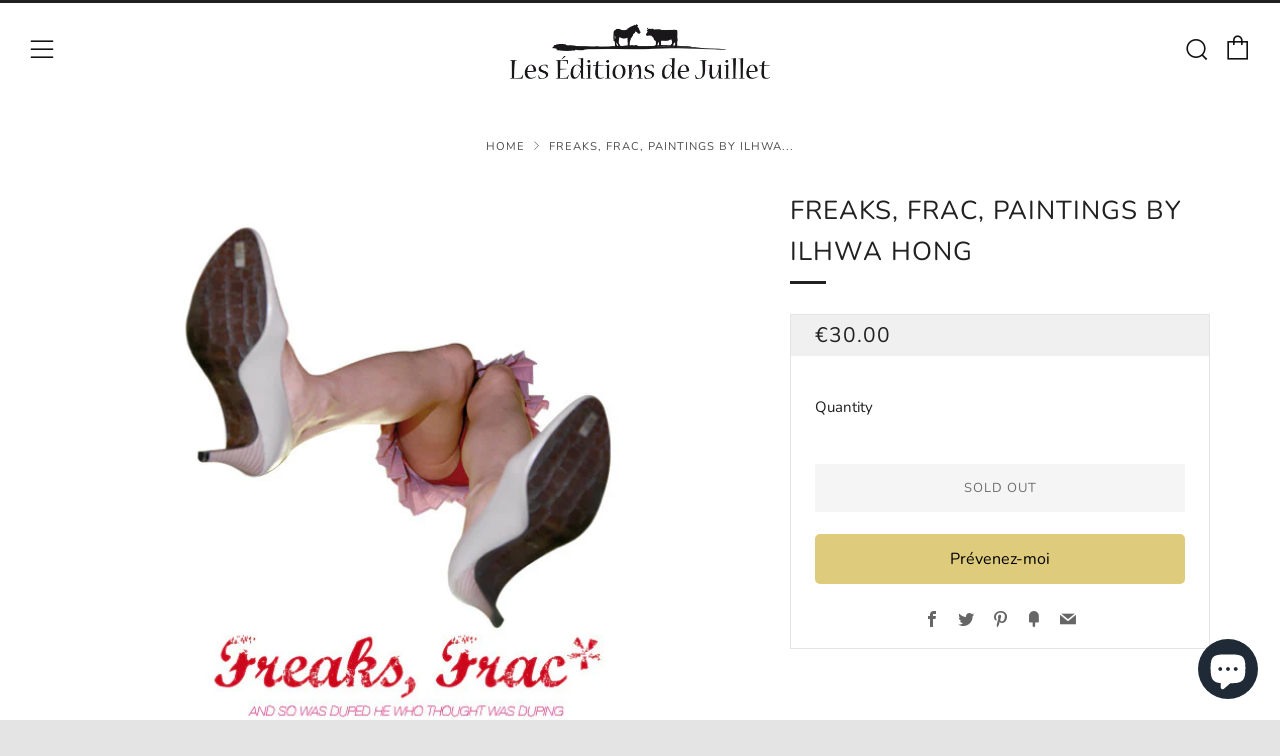

--- FILE ---
content_type: text/javascript
request_url: https://www.editionsdejuillet.com/cdn/shop/t/37/assets/custom.js?v=152733329445290166911599420682
body_size: -685
content:
//# sourceMappingURL=/cdn/shop/t/37/assets/custom.js.map?v=152733329445290166911599420682
